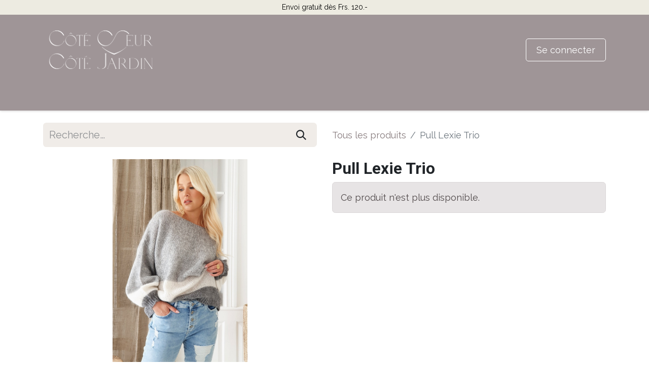

--- FILE ---
content_type: text/html; charset=utf-8
request_url: https://www.cotecoeurcotejardin.ch/shop/pull-lexie-trio-3080
body_size: 7837
content:

        

    
        
<!DOCTYPE html>
<html lang="fr-FR" data-website-id="1" data-main-object="product.template(3080,)" data-add2cart-redirect="1">
    <head>
        <meta charset="utf-8"/>
        <meta http-equiv="X-UA-Compatible" content="IE=edge"/>
        <meta name="viewport" content="width=device-width, initial-scale=1"/>
        <meta name="generator" content="Odoo"/>
            
        <meta property="og:type" content="website"/>
        <meta property="og:title" content="Pull Lexie Trio"/>
        <meta property="og:site_name" content="Côté Coeur Côté Jardin"/>
        <meta property="og:url" content="https://www.cotecoeurcotejardin.ch/shop/pull-lexie-trio-3080"/>
        <meta property="og:image" content="https://www.cotecoeurcotejardin.ch/web/image/product.template/3080/image_1024?unique=115fa5a"/>
        <meta property="og:description"/>
            
        <meta name="twitter:card" content="summary_large_image"/>
        <meta name="twitter:title" content="Pull Lexie Trio"/>
        <meta name="twitter:image" content="https://www.cotecoeurcotejardin.ch/web/image/product.template/3080/image_1024?unique=115fa5a"/>
        <meta name="twitter:description"/>
        
        <link rel="canonical" href="https://www.cotecoeurcotejardin.ch/shop/pull-lexie-trio-3080"/>
        
        <link rel="preconnect" href="https://fonts.gstatic.com/" crossorigin=""/>
        <title> Pull Lexie Trio | Côté Coeur Côté Jardin </title>
        <link type="image/x-icon" rel="shortcut icon" href="/web/image/website/1/favicon?unique=2756117"/>
        <link rel="preload" href="/web/static/src/libs/fontawesome/fonts/fontawesome-webfont.woff2?v=4.7.0" as="font" crossorigin=""/>
        <link type="text/css" rel="stylesheet" href="/web/assets/1/7d68bef/web.assets_frontend.min.css"/>
        <script id="web.layout.odooscript" type="text/javascript">
            var odoo = {
                csrf_token: "920010845fc14101a557c67080df14863d64e4e4o1799919336",
                debug: "",
            };
        </script>
        <script type="text/javascript">
            odoo.__session_info__ = {"is_admin": false, "is_system": false, "is_public": true, "is_website_user": true, "user_id": false, "is_frontend": true, "profile_session": null, "profile_collectors": null, "profile_params": null, "show_effect": true, "currencies": {"5": {"symbol": "CHF", "position": "before", "digits": [69, 2]}}, "bundle_params": {"lang": "fr_FR", "website_id": 1}, "websocket_worker_version": "17.0-3", "translationURL": "/website/translations", "cache_hashes": {"translations": "49cc66b56e3e46ea333dcfef92920395053c6807"}, "geoip_country_code": "US", "geoip_phone_code": 1, "lang_url_code": "fr"};
            if (!/(^|;\s)tz=/.test(document.cookie)) {
                const userTZ = Intl.DateTimeFormat().resolvedOptions().timeZone;
                document.cookie = `tz=${userTZ}; path=/`;
            }
        </script>
        <script type="text/javascript" defer="defer" src="/web/assets/1/6362cbf/web.assets_frontend_minimal.min.js" onerror="__odooAssetError=1"></script>
        <script type="text/javascript" defer="defer" data-src="/web/assets/1/c219b9d/web.assets_frontend_lazy.min.js" onerror="__odooAssetError=1"></script>
        
        <link rel="preconnect" href="https://fonts.googleapis.com">
<link rel="preconnect" href="https://fonts.gstatic.com" crossorigin>
<link href="https://fonts.googleapis.com/css2?family=Pinyon+Script&display=swap" rel="stylesheet">
    </head>
    <body>



        <div id="wrapwrap" class="   ">
                <header id="top" data-anchor="true" data-name="Header" data-extra-items-toggle-aria-label="Bouton d&#39;éléments supplémentaires" class="   o_header_disappears" style=" ">
                    
    <nav data-name="Navbar" aria-label="Main" class="navbar navbar-expand-lg navbar-light o_colored_level o_cc o_header_force_no_radius d-none d-lg-block p-0 shadow-sm ">
        

            <div id="o_main_nav" class="o_main_nav">
                <div class="o_header_hide_on_scroll">
                    <div aria-label="Haut" class="o_header_sales_two_top py-1">
                        <ul class="navbar-nav container d-grid h-100 px-3 o_grid_header_3_cols">
                            
                            <li class="o_header_sales_two_lang_selector_placeholder"></li>
                            
                            
                            
        <li class="d-flex align-items-center">
                <div data-name="Text" class="s_text_block d-flex align-items-center mx-auto">
                    <small>Envoi gratuit dès Frs. 120.-</small>
                </div>
        </li>
                            
                            
                            <li class="o_header_sales_two_social_links_placeholder"></li>
                        </ul>
                    </div>
                    <div aria-label="Moyen" class="container d-flex justify-content-between align-items-center py-1">
                        
    <a data-name="Navbar Logo" href="/" class="navbar-brand logo me-4">
            
            <span role="img" aria-label="Logo of Côté Coeur Côté Jardin" title="Côté Coeur Côté Jardin"><img src="/web/image/website/1/logo/C%C3%B4t%C3%A9%20Coeur%20C%C3%B4t%C3%A9%20Jardin?unique=2756117" class="img img-fluid" width="95" height="40" alt="Côté Coeur Côté Jardin" loading="lazy"/></span>
        </a>
    
                        <ul class="navbar-nav align-items-center gap-1">
                            
                            
        
            <li class=" divider d-none"></li> 
            <li class="o_wsale_my_cart d-none ">
                <a href="/shop/cart" aria-label="Panier eCommerce" class="btn d-flex align-items-center fw-bold text-reset o_navlink_background_hover">
                    <div class="position-relative me-2 rounded-circle border p-2 bg-o-color-3 o_border_contrast">
                        <i class="fa fa-shopping-cart fa-stack"></i>
                        <sup class="my_cart_quantity badge text-bg-primary position-absolute top-0 end-0 mt-n1 me-n1 rounded-pill d-none" data-order-id="">0</sup>
                    </div>
                    <span class="small">Mon panier</span>
                </a>
            </li>
        
        
            <li class="o_wsale_my_wish d-none  o_wsale_my_wish_hide_empty">
                <a href="/shop/wishlist" class="btn d-flex align-items-center fw-bold text-reset o_navlink_background_hover">
                    <div class="position-relative me-2 rounded-circle border p-2 bg-o-color-3 o_border_contrast">
                        <i class="fa fa-1x fa-heart fa-stack"></i>
                        <sup class="my_wish_quantity o_animate_blink badge text-bg-primary position-absolute top-0 end-0 mt-n1 me-n1 rounded-pill">0</sup>
                    </div>
                    <span class="small">Liste de souhaits</span>
                </a>
            </li>
        
            <li class=" o_no_autohide_item">
                <a href="/web/login" class="btn btn-outline-secondary">Se connecter</a>
            </li>
                            
        
        
                        </ul>
                    </div>
                </div>
                <div aria-label="Bas" class="border-top o_border_contrast">
                    <div class="container d-flex justify-content-between">
                        
    <ul id="top_menu" role="menu" class="nav navbar-nav top_menu o_menu_loading me-4 py-1">
        

                            
    <li role="presentation" class="nav-item">
        <a role="menuitem" href="/" class="nav-link ">
            <span>Accueil</span>
        </a>
    </li>
    <li role="presentation" class="nav-item">
        <a role="menuitem" href="/shop?order=create_date+desc" class="nav-link ">
            <span>Shop en ligne</span>
        </a>
    </li>
    <li role="presentation" class="nav-item">
        <a role="menuitem" href="/event" class="nav-link ">
            <span>Évènements</span>
        </a>
    </li>
    <li role="presentation" class="nav-item">
        <a role="menuitem" href="/notrehistoire" class="nav-link ">
            <span>Horaires &amp; Contact</span>
        </a>
    </li>
    <li role="presentation" class="nav-item">
        <a role="menuitem" href="/helpdesk/customer-care-1" class="nav-link ">
            <span>Aide</span>
        </a>
    </li>
                        
    </ul>
                        
                        <ul class="navbar-nav">
                        </ul>
                    </div>
                </div>
            </div>
        
    </nav>
    <nav data-name="Navbar" aria-label="Mobile" class="navbar  navbar-light o_colored_level o_cc o_header_mobile d-block d-lg-none shadow-sm px-0 o_header_force_no_radius">
        

        <div class="o_main_nav container flex-wrap justify-content-between">
            
    <a data-name="Navbar Logo" href="/" class="navbar-brand logo ">
            
            <span role="img" aria-label="Logo of Côté Coeur Côté Jardin" title="Côté Coeur Côté Jardin"><img src="/web/image/website/1/logo/C%C3%B4t%C3%A9%20Coeur%20C%C3%B4t%C3%A9%20Jardin?unique=2756117" class="img img-fluid" width="95" height="40" alt="Côté Coeur Côté Jardin" loading="lazy"/></span>
        </a>
    
            <ul class="o_header_mobile_buttons_wrap navbar-nav flex-row align-items-center gap-2 mb-0">
        
            <li class=" divider d-none"></li> 
            <li class="o_wsale_my_cart d-none ">
                <a href="/shop/cart" aria-label="Panier eCommerce" class="o_navlink_background_hover btn position-relative rounded-circle border-0 p-1 text-reset">
                    <div class="">
                        <i class="fa fa-shopping-cart fa-stack"></i>
                        <sup class="my_cart_quantity badge text-bg-primary position-absolute top-0 end-0 mt-n1 me-n1 rounded-pill d-none" data-order-id="">0</sup>
                    </div>
                </a>
            </li>
        
        
            <li class="o_wsale_my_wish d-none  o_wsale_my_wish_hide_empty">
                <a href="/shop/wishlist" class="o_navlink_background_hover btn position-relative rounded-circle border-0 p-1 text-reset">
                    <div class="">
                        <i class="fa fa-1x fa-heart fa-stack"></i>
                        <sup class="my_wish_quantity o_animate_blink badge text-bg-primary position-absolute top-0 end-0 mt-n1 me-n1 rounded-pill">0</sup>
                    </div>
                </a>
            </li>
        
                <li class="o_not_editable">
                    <button class="nav-link btn me-auto p-2 o_not_editable" type="button" data-bs-toggle="offcanvas" data-bs-target="#top_menu_collapse_mobile" aria-controls="top_menu_collapse_mobile" aria-expanded="false" aria-label="Basculer la navigation">
                        <span class="navbar-toggler-icon"></span>
                    </button>
                </li>
            </ul>
            <div id="top_menu_collapse_mobile" class="offcanvas offcanvas-end o_navbar_mobile">
                <div class="offcanvas-header justify-content-end o_not_editable">
                    <button type="button" class="nav-link btn-close" data-bs-dismiss="offcanvas" aria-label="Fermer"></button>
                </div>
                <div class="offcanvas-body d-flex flex-column justify-content-between h-100 w-100">
                    <ul class="navbar-nav">
                        
                        
    <ul role="menu" class="nav navbar-nav top_menu  ">
        

                            
    <li role="presentation" class="nav-item">
        <a role="menuitem" href="/" class="nav-link ">
            <span>Accueil</span>
        </a>
    </li>
    <li role="presentation" class="nav-item">
        <a role="menuitem" href="/shop?order=create_date+desc" class="nav-link ">
            <span>Shop en ligne</span>
        </a>
    </li>
    <li role="presentation" class="nav-item">
        <a role="menuitem" href="/event" class="nav-link ">
            <span>Évènements</span>
        </a>
    </li>
    <li role="presentation" class="nav-item">
        <a role="menuitem" href="/notrehistoire" class="nav-link ">
            <span>Horaires &amp; Contact</span>
        </a>
    </li>
    <li role="presentation" class="nav-item">
        <a role="menuitem" href="/helpdesk/customer-care-1" class="nav-link ">
            <span>Aide</span>
        </a>
    </li>
                        
    </ul>
                        
        <li class="">
                <div data-name="Text" class="s_text_block mt-2 border-top pt-2 o_border_contrast">
                    <small>Envoi gratuit dès Frs. 120.-</small>
                </div>
        </li>
                        
                    </ul>
                    <ul class="navbar-nav gap-2 mt-3 w-100">
                        
            <li class=" o_no_autohide_item">
                <a href="/web/login" class="btn btn-outline-secondary w-100">Se connecter</a>
            </li>
                        
        
        
                        
                        
                    </ul>
                </div>
            </div>
        </div>
    
    </nav>
    
        </header>
                <main>
                    
            <div itemscope="itemscope" itemtype="http://schema.org/Product" id="wrap" class="js_sale o_wsale_product_page ecom-zoomable zoomodoo-next" data-ecom-zoom-click="1">
                <div class="oe_structure oe_empty oe_structure_not_nearest" id="oe_structure_website_sale_product_1" data-editor-message="DROP BUILDING BLOCKS HERE TO MAKE THEM AVAILABLE ACROSS ALL PRODUCTS"></div>
  <section id="product_detail" class="container py-4 oe_website_sale " data-view-track="1">
                    <div class="row align-items-center">
                        <div class="col-lg-6 d-flex align-items-center">
                            <div class="d-flex justify-content-between w-100">
    <form method="get" class="o_searchbar_form o_wait_lazy_js s_searchbar_input o_wsale_products_searchbar_form me-auto flex-grow-1 mb-2 mb-lg-0" action="/shop" data-snippet="s_searchbar_input">
            <div role="search" class="input-group me-sm-2">
        <input type="search" name="search" class="search-query form-control oe_search_box border-0 bg-light border-0 text-bg-light" placeholder="Recherche…" data-search-type="products" data-limit="5" data-display-image="true" data-display-description="true" data-display-extra-link="true" data-display-detail="true" data-order-by="name asc"/>
        <button type="submit" aria-label="Rechercher" title="Rechercher" class="btn oe_search_button btn btn-light">
            <i class="oi oi-search"></i>
        </button>
    </div>

            <input name="order" type="hidden" class="o_search_order_by" value="name asc"/>
            
        
        </form>
        <div class="o_pricelist_dropdown dropdown d-none">

            <a role="button" href="#" data-bs-toggle="dropdown" class="dropdown-toggle btn btn-light">
                Liste de prix cccj
            </a>
            <div class="dropdown-menu" role="menu">
                    <a role="menuitem" class="dropdown-item" href="/shop/change_pricelist/7">
                        <span class="switcher_pricelist small" data-pl_id="7">Liste de prix cccj</span>
                    </a>
            </div>
        </div>
                            </div>
                        </div>
                        <div class="col-lg-6 d-flex align-items-center">
                            <ol class="breadcrumb p-0 mb-2 m-lg-0">
                                <li class="breadcrumb-item o_not_editable">
                                    <a href="/shop">Tous les produits</a>
                                </li>
                                
                                <li class="breadcrumb-item active">
                                    <span>Pull Lexie Trio</span>
                                </li>
                            </ol>
                        </div>
                    </div>
                    <div class="row" id="product_detail_main" data-name="Product Page" data-image_width="50_pc" data-image_layout="carousel">
                        <div class="col-lg-6 mt-lg-4 o_wsale_product_images position-relative">
        <div id="o-carousel-product" class="carousel slide position-sticky mb-3 overflow-hidden" data-bs-ride="carousel" data-bs-interval="0" data-name="Carrousel de produits">
            <div class="o_carousel_product_outer carousel-outer position-relative flex-grow-1 overflow-hidden">
                <span class="o_ribbon  z-index-1" style=""></span>
                <div class="carousel-inner h-100">
                        <div class="carousel-item h-100 text-center active">
        <div class="d-flex align-items-center justify-content-center h-100 oe_unmovable"><img src="/web/image/product.product/4164/image_1024/Pull%20Lexie%20Trio?unique=115fa5a" class="img img-fluid oe_unmovable product_detail_img mh-100" alt="Pull Lexie Trio" data-zoom="1" data-zoom-image="/web/image/product.product/4164/image_1920/Pull%20Lexie%20Trio?unique=115fa5a" loading="lazy"/></div>
                        </div>
                        <div class="carousel-item h-100 text-center">
        <div class="d-flex align-items-center justify-content-center h-100 oe_unmovable"><img src="/web/image/product.image/10974/image_1024/Pull%20Lexie%20Trio?unique=630d2bf" class="img img-fluid oe_unmovable product_detail_img mh-100" alt="Pull Lexie Trio" data-zoom="1" data-zoom-image="/web/image/product.image/10974/image_1920/Pull%20Lexie%20Trio?unique=630d2bf" loading="lazy"/></div>
                        </div>
                        <div class="carousel-item h-100 text-center">
        <div class="d-flex align-items-center justify-content-center h-100 oe_unmovable"><img src="/web/image/product.image/10975/image_1024/Pull%20Lexie%20Trio?unique=630d2bf" class="img img-fluid oe_unmovable product_detail_img mh-100" alt="Pull Lexie Trio" data-zoom="1" data-zoom-image="/web/image/product.image/10975/image_1920/Pull%20Lexie%20Trio?unique=630d2bf" loading="lazy"/></div>
                        </div>
                        <div class="carousel-item h-100 text-center">
        <div class="d-flex align-items-center justify-content-center h-100 oe_unmovable"><img src="/web/image/product.image/10976/image_1024/Pull%20Lexie%20Trio?unique=630d2bf" class="img img-fluid oe_unmovable product_detail_img mh-100" alt="Pull Lexie Trio" data-zoom="1" data-zoom-image="/web/image/product.image/10976/image_1920/Pull%20Lexie%20Trio?unique=630d2bf" loading="lazy"/></div>
                        </div>
                        <div class="carousel-item h-100 text-center">
        <div class="d-flex align-items-center justify-content-center h-100 oe_unmovable"><img src="/web/image/product.image/10977/image_1024/Pull%20Lexie%20Trio?unique=630d2bf" class="img img-fluid oe_unmovable product_detail_img mh-100" alt="Pull Lexie Trio" data-zoom="1" data-zoom-image="/web/image/product.image/10977/image_1920/Pull%20Lexie%20Trio?unique=630d2bf" loading="lazy"/></div>
                        </div>
                        <div class="carousel-item h-100 text-center">
        <div class="d-flex align-items-center justify-content-center h-100 oe_unmovable"><img src="/web/image/product.image/10978/image_1024/Pull%20Lexie%20Trio?unique=630d2bf" class="img img-fluid oe_unmovable product_detail_img mh-100" alt="Pull Lexie Trio" data-zoom="1" data-zoom-image="/web/image/product.image/10978/image_1920/Pull%20Lexie%20Trio?unique=630d2bf" loading="lazy"/></div>
                        </div>
                </div>
                    <a class="carousel-control-prev" href="#o-carousel-product" role="button" data-bs-slide="prev">
                        <span class="fa fa-chevron-left fa-2x oe_unmovable" role="img" aria-label="Précédent" title="Précédent"></span>
                    </a>
                    <a class="carousel-control-next" href="#o-carousel-product" role="button" data-bs-slide="next">
                        <span class="fa fa-chevron-right fa-2x oe_unmovable" role="img" aria-label="Suivant" title="Suivant"></span>
                    </a>
            </div>
        <div class="o_carousel_product_indicators pt-2 overflow-hidden">
            <ol class="carousel-indicators  position-static pt-2 pt-lg-0 mx-auto my-0 text-start">
                <li data-bs-target="#o-carousel-product" class="align-top position-relative active" data-bs-slide-to="0">
                    <div><img src="/web/image/product.product/4164/image_128/Pull%20Lexie%20Trio?unique=115fa5a" class="img o_image_64_cover" alt="Pull Lexie Trio" loading="lazy"/></div>
                </li><li data-bs-target="#o-carousel-product" class="align-top position-relative " data-bs-slide-to="1">
                    <div><img src="/web/image/product.image/10974/image_128/Pull%20Lexie%20Trio?unique=630d2bf" class="img o_image_64_cover" alt="Pull Lexie Trio" loading="lazy"/></div>
                </li><li data-bs-target="#o-carousel-product" class="align-top position-relative " data-bs-slide-to="2">
                    <div><img src="/web/image/product.image/10975/image_128/Pull%20Lexie%20Trio?unique=630d2bf" class="img o_image_64_cover" alt="Pull Lexie Trio" loading="lazy"/></div>
                </li><li data-bs-target="#o-carousel-product" class="align-top position-relative " data-bs-slide-to="3">
                    <div><img src="/web/image/product.image/10976/image_128/Pull%20Lexie%20Trio?unique=630d2bf" class="img o_image_64_cover" alt="Pull Lexie Trio" loading="lazy"/></div>
                </li><li data-bs-target="#o-carousel-product" class="align-top position-relative " data-bs-slide-to="4">
                    <div><img src="/web/image/product.image/10977/image_128/Pull%20Lexie%20Trio?unique=630d2bf" class="img o_image_64_cover" alt="Pull Lexie Trio" loading="lazy"/></div>
                </li><li data-bs-target="#o-carousel-product" class="align-top position-relative " data-bs-slide-to="5">
                    <div><img src="/web/image/product.image/10978/image_128/Pull%20Lexie%20Trio?unique=630d2bf" class="img o_image_64_cover" alt="Pull Lexie Trio" loading="lazy"/></div>
                </li>
            </ol>
        </div>
        </div>
                        </div>
                        <div id="product_details" class="col-lg-6 mt-md-4">
                            
                            <h1 itemprop="name">Pull Lexie Trio</h1>
                            <span itemprop="url" style="display:none;">https://www.cotecoeurcotejardin.ch/shop/pull-lexie-trio-3080</span>
                            <span itemprop="image" style="display:none;">https://www.cotecoeurcotejardin.ch/web/image/product.template/3080/image_1920?unique=115fa5a</span>
                            
                            
                            <p class="alert alert-warning">Ce produit n'est plus disponible.</p>
                            <div id="product_attributes_simple">
                                <table class="table table-sm text-muted d-none">
                                </table>
                            </div>
                            <div id="o_product_terms_and_share" class="d-flex justify-content-between flex-column flex-md-row align-items-md-end mb-3">
    <p class="text-muted h6 mt-3">
      
      
   &nbsp;</p>
                            </div>
          <input id="wsale_user_email" type="hidden" value=""/>
                        </div>
                    </div>
                </section>
                <div itemprop="description" class="oe_structure oe_empty mt16" id="product_full_description"><section class="s_text_block pt40 pb40 o_colored_level" data-snippet="s_text_block" style="background-image: none;" data-name="Descriptif ">
        <div class="s_allow_columns container"><p style="text-align: center;" class="o_default_snippet_text">Magnifique pull tricolore d'un confort absolu et très agréable à porter. </p><p style="text-align: center;">Chaud et tendance à la fois, il se porte avec un pantalon, un jean ou une jupe, un look tendance assuré.</p><p style="text-align: center;">Dimensions : taille unique</p><p style="text-align: center;">Matériaux : <span style="color: rgb(33, 37, 41)">50 % mohair, 30 % nylon, 20 % acrylique</span></p><p style="text-align: center;">Couleur : blanc, gris, anthracite </p><p style="text-align: center;"></p></div>
    </section></div>
            <div class="oe_structure oe_structure_solo oe_unremovable oe_unmovable" id="oe_structure_website_sale_recommended_products">
                <section data-snippet="s_dynamic_snippet_products" class="oe_unmovable oe_unremovable s_dynamic_snippet_products o_wsale_alternative_products s_dynamic pt32 pb32 o_colored_level o_cc o_cc4 s_product_product_borderless_1 o_dynamic_empty" data-name="Alternative Products" data-template-key="website_sale.dynamic_filter_template_product_product_borderless_1" data-product-category-id="all" data-number-of-records="4" data-carousel-interval="5000" data-bs-original-title="" title="" data-filter-id="7" id="Alternative-Products" data-anchor="true" style="background-image: none;">
                    <div class="o_not_editable container">
                        <div class="css_non_editable_mode_hidden">
                            <div class="missing_option_warning alert alert-info rounded-0 fade show d-none d-print-none o_default_snippet_text">
                                Votre snippet dynamique sera affiché ici...
                                Ce message s'affiche parce que vous n'avez pas défini le filtre et le modèle à utiliser.
                            </div>
                        </div>
                        <div class="dynamic_snippet_template"></div>
                    </div>
                </section>
            </div><div class="oe_structure oe_empty oe_structure_not_nearest mt16" id="oe_structure_website_sale_product_2" data-editor-message="DROP BUILDING BLOCKS HERE TO MAKE THEM AVAILABLE ACROSS ALL PRODUCTS"><section class="s_text_block pt40 pb40 o_colored_level" data-snippet="s_text_block" style="background-image: none;" data-name="Descriptif ">
        <div class="s_allow_columns container"><p style="text-align: center;"><br/></p></div>
    </section><section class="s_text_block o_colored_level pt0 pb0" data-snippet="s_text_block" style="background-image: none;" data-name="Descriptif ">
        <div class="s_allow_columns container"><p style="text-align: center;"><br/></p></div>
    </section></div>
  </div>
        
        <div id="o_shared_blocks" class="oe_unremovable">
      </div>
                </main>
                <footer id="bottom" data-anchor="true" data-name="Footer" class="o_footer o_colored_level o_cc ">
                    <div id="footer" class="oe_structure oe_structure_solo">
      <section class="s_text_block pb0 pt4" data-snippet="s_text_block" data-name="Text" style="background-image: none;">
        <div class="container">
          <div class="row" data-bs-original-title="" title="" aria-describedby="tooltip110830">
            <div class="pb16 o_colored_level col-lg-4" data-bs-original-title="" title="" aria-describedby="tooltip24033">
              <h5>
                <img class="img-fluid o_we_custom_image" src="/web/image/598-67d99f13/cotecoeurcotejardin_logo.primaire.blanc.png" alt="" data-bs-original-title="" title="" aria-describedby="tooltip790258" loading="lazy" data-original-id="597" data-original-src="/web/image/597-5abc3087/cotecoeurcotejardin_logo.primaire.blanc.png" data-mimetype="image/png" data-resize-width="690"/>
                <br/>
              </h5>
            </div>
            <div class="pb16 col-lg-4 o_colored_level" data-bs-original-title="" title="" aria-describedby="tooltip109145">
              <h5></h5>
              <h5>
                <font class="text-o-color-1">​</font>
              </h5>
              <h5>Côté Coeur Côté Jardin Sàrl<br/>Margot Marcuard<br/>Route d’Estavayer 39<br/>1543 Grandcour<br/>Suisse&nbsp;</h5>
              <p>
                <font class="text-white">CHE-401.430.888</font></p>
              <p><i class="fa fa-1x fa-fw fa-envelope"></i>&nbsp;<a href="mailto:info@cotecoeurcotejardin.ch" data-bs-original-title="" title="">&nbsp;info@cotecoeurcotejardin.ch</a></p>
              <p data-bs-original-title="" title="" aria-describedby="tooltip976198"><i class="fa fa-1x fa-fw fa-phone"></i>&nbsp;<a href="tel:+41787332519" data-bs-original-title="" title="">+ 41 78 733 25 19</a></p>
              <p data-bs-original-title="" title="" aria-describedby="tooltip976198"><i class="fa fa-1x fa-fw fa-instagram"></i>&nbsp;<a href="https://www.instagram.com/cotecoeurcotejardin.ch/">Instagram</a></p>
              <p data-bs-original-title="" title="" aria-describedby="tooltip976198">&nbsp;<span class="fa fa-facebook-square"></span>&nbsp;&nbsp;<a href="https://www.facebook.com/cotecoeurcotejardin.ch" data-bs-original-title="" title="">Facebook</a></p>
              <p data-bs-original-title="" title="" aria-describedby="tooltip755540"><br/>
              </p>
            </div>
            <div class="pb16 o_colored_level pt8 col-lg-4" data-bs-original-title="" title="" aria-describedby="tooltip498837">
              
              <h5><span style="font-family: Roboto, &#34;Odoo Unicode Support Noto&#34;, sans-serif; font-size: calc(1.25156rem + 0.01875vw);">Horaires&nbsp;de la Maison-Boutique dès le mardi 3 février 2026<br/><br/></span></h5><p>
                <span style="color: rgb(33, 37, 41)">
                  <font class="text-white">Mardi : 13h30 - 17h00<br/></font>
                </span>
                <font class="text-white">Mercredi : 13h30 - 17h00</font>&nbsp;<br/>
                <span class="text-white">
                  <font class="text-white">Jeudi : 13h30 - 17h00</font>&nbsp;</span>
                <br/>
                <span class="text-white"><font class="text-white">Vendredi :&nbsp;13h30 -&nbsp;17h0<br/><br/></font></span></p><p><span class="text-white"><font class="text-white">Prochain samedi ouvert :<br/>7 février 2026 - 9h00 - 17h00<br/>(non-stop)<br/></font></span><br/><br/><strong>FERMETURE ANNUELLE</strong>&nbsp;<br/>du 24.12.2025 au 31.01.2026&nbsp;<br/>
                <font class="text-white">&nbsp;</font></p><h5 data-bs-original-title="" title="" aria-describedby="tooltip804134">
                <span style="font-size: 18px;">SHOP-ONLINE 24H/24H ET 7/7 JOURS &amp;&nbsp;SELF-SERVICE (devant la Maison-Boutique)</span>
                <br/>
                <br/>
                <a href="/terms" target="_blank" data-bs-original-title="" title=""><span style="font-size: 18px;">Conditions générales de vente</span>
                </a></h5>
            </div>
          </div>
        </div>
      </section>
    </div>
                </footer>
            </div>
        
        </body>
</html>
    